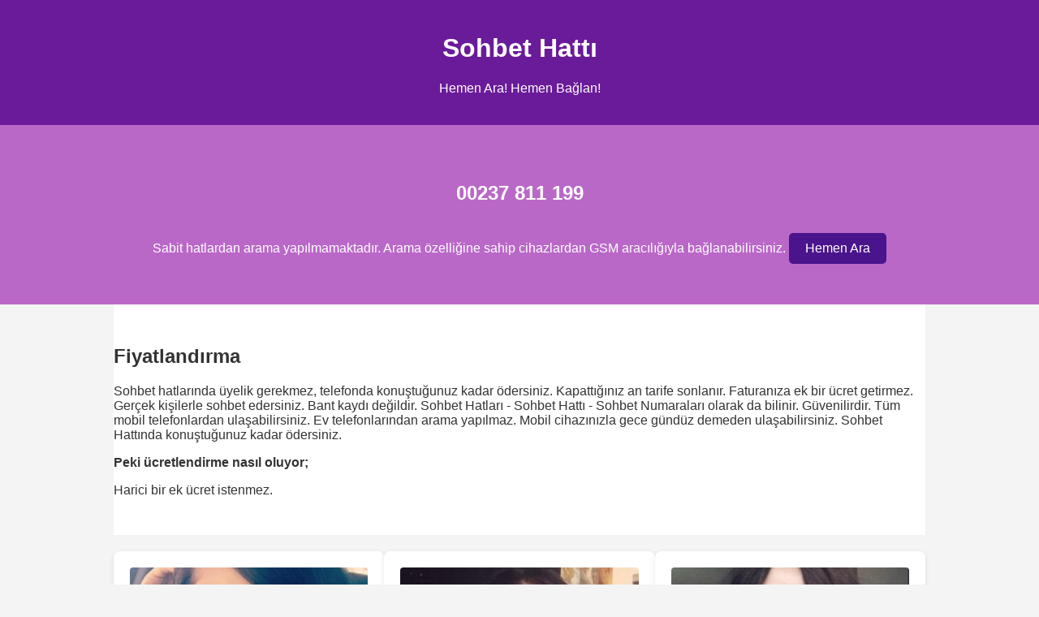

--- FILE ---
content_type: text/html
request_url: https://www.kalpten.info/
body_size: 2252
content:

<!DOCTYPE html>
<html lang="tr">
<head>
  <meta charset="UTF-8" />
  <meta name="viewport" content="width=device-width, initial-scale=1.0" />
 
  <meta name="description" content="00237 811 199 Canlı Sohbet Hattı , Sohbet Hattı , Sohbet Hatları">
  <meta name="keywords" content="00237 811 199  Canlı Sohbet Hattı , Sohbet Hattı , Sohbet Hatları , Sohbet Numaraları">
  <meta name="robots" content="index, follow">
  <title>Sohbet Hatları | 00322 588 95 10</title>
  <link rel="stylesheet" href="style.css" />
 <link rel="amphtml" href="https://bilimsel.shop/kalpten/amp/index.html" />
 
  <script type="application/ld+json">
  {
    "@context": "https://schema.org",
    "@type": "Service",
    "serviceType": "Sohbet Hattı",
    "provider": {
      "@type": "Organization",
      "name": "Sohbet Hattı Destek Platformu",
      "url": "https://www.kalpten.info"
    },
    "areaServed": "TR",
    "availableLanguage": "Turkish",
    "description": "Bu hizmet sohbet hattı veya sohbet numarası hizmeti değildir. Gizli ve güvenli dert paylaşım hattıdır."
  }
  </script>
</head>
<body>
  <header>
    <div class="container">
      <h1>Sohbet Hattı
					</h1>
      <p>Hemen Ara! Hemen Bağlan!</p>
    </div>
  </header>

  <section class="hero">
    <div class="container">
      <h2>00237 811 199</h2>
           Sabit hatlardan arama yapılmamaktadır. Arama özelliğine sahip cihazlardan GSM aracılığıyla bağlanabilirsiniz. 
        	
      <a href="tel:00237 811 199" class="btn">Hemen Ara</a>
    </div>
  </section>

  <section class="info container">
    <h2>Fiyatlandırma</h2>

    <p>
                Sohbet hatlarında üyelik gerekmez, telefonda konuştuğunuz kadar ödersiniz. Kapattığınız an tarife sonlanır. Faturanıza ek bir ücret getirmez. Gerçek kişilerle sohbet edersiniz. Bant kaydı değildir. Sohbet Hatları - Sohbet Hattı - Sohbet Numaraları olarak da bilinir. Güvenilirdir. Tüm mobil telefonlardan ulaşabilirsiniz. Ev telefonlarından arama yapılmaz. Mobil cihazınızla gece gündüz demeden ulaşabilirsiniz. Sohbet Hattında konuştuğunuz kadar ödersiniz. 

           
            </p>

           <p>
            	<b>Peki ücretlendirme nasıl oluyor;</b>
            </p>
                       <p>
            	Harici bir ek ücret istenmez. 
            </p>
  </section>

  <section class="cards container">
    <div class="card">
      <img src="images/model/1.jpg" alt="Canlı Sohbet" >
      <h3>Sohbet Hatları Nedir</h3>
                <p>
	                        	Sohbet Hatları ; farklı insanlarla sohbet edebileceğiniz bir telefon servisidir. Telefonla arayarak ulaşabilirsiniz. Ek üyelik yada ücret gerektirmez. Komisyon alınmaz. Konuştuğunuz kadar ödersiniz. Görüşmelerde telefonlar gizli kalacaktır. Güvenilirdir ve kimseyle konuşamadığınız konuları konuşabilirsiniz. Sizlere rahat iletişim imkanı sağlayan bir platformdur. Bayan sohbet arkadaşlarınız ile sohbetin konusu tamamen size bağlıdır. 3 şahıslarla paylaşılmayacaktır. Güvenle kullanabilirsiniz. Canlı sohbetin adresinde sıcak arkadaşlıklar bulacaksınız. Yalnızlığın çözümü basit. Sohbet hattını arayarak her an bağlanabilirsiniz. Tüm ülkenin arayabildiği numaralar yeni arkadaşlıklara yelken açıyor. Farklı bir an yaşamak ve kendini ödüllendirmek için harekete geç. 


                              
	                        </p>
    </div>
    <div class="card">
      <img src="images/model/2.jpg" alt="Canlı Sohbet" >
      <h3>Ne Öderim </h3>
    <p>
	                        	 Ek bir ücret talep edilmez ve ödeme yöntemi gerekmez. Konuşma ücreti faturanıza yansıtılır. Üyelik ücreti yoktur. Sohbet Hattında konuşmanın dakikası sizlere bildirilmiştir. Maksimum konuşma süresi 1 saattir. Saatin ardından arama kapanır. Yeniden aramanız gereklidir. 
	                        </p>
    </div>
    <div class="card">
      <img src="images/model/3.jpg" alt="Canlı Sohbet" >
      <h3>Nasıl Aranır</h3>
   <p>
	                        <p>
	                        	Arama yapmak için numarayı girerek aramanız yeterli. Ardından ilk 15 saniye sonrasında görüşmeniz başlar. İsterseniz telesekreterin yönlendirdği şekilde hikaye dinleyebilirsiniz yada direk konuşmaya geçebilirsiniz. Telefonunuzu tuşlayarak aramaya bağlanabilirsiniz. Canlı sohbet hatları numaralarını her arayışınızda farklı sohbet arkadaşlarına bağlanacaksınız.  
                                
	                        </p>
	                        	
	                     
    </div>
  </section>

  <section class="note container">
    <h2>Hattımı Yurt Dışına Nasıl Açarım</h2>
          <p>
	                        	<b>V</b> için;  ULUS AC yazıp 7000'e kısa mesaj göndererek açmanız mümkün.<b>T</b> için; “ULUSLARARASI” yazıp 2222' ye kısa mesaj göndererek yapabilirsiniz veya 444 0 532 <b>T</b> Müşteri Hizmetleri’ni arayarak açtırmanız mümkün.<b>A</b> için ; Müşteri Hizmetleri 500'ü arayarak veya “EVET” yazıp 5656’ya mesaj atarak yapabilirsiniz. 
	                        </p>
  </section>

  <footer>
    <p>©     Copyright © 2018-2020 Sohbet Hattı | Tüm hakları saklıdır. Register No : 542254-UK4</p>
  </footer>

  <script src="script.js"></script>
<script defer src="https://static.cloudflareinsights.com/beacon.min.js/vcd15cbe7772f49c399c6a5babf22c1241717689176015" integrity="sha512-ZpsOmlRQV6y907TI0dKBHq9Md29nnaEIPlkf84rnaERnq6zvWvPUqr2ft8M1aS28oN72PdrCzSjY4U6VaAw1EQ==" data-cf-beacon='{"version":"2024.11.0","token":"c9a3154ac5354359bb29b25356a28d11","r":1,"server_timing":{"name":{"cfCacheStatus":true,"cfEdge":true,"cfExtPri":true,"cfL4":true,"cfOrigin":true,"cfSpeedBrain":true},"location_startswith":null}}' crossorigin="anonymous"></script>
</body>
</html>


--- FILE ---
content_type: text/css
request_url: https://www.kalpten.info/style.css
body_size: -43
content:

body {
  font-family: Arial, sans-serif;
  margin: 0;
  background: #f4f4f4;
  color: #333;
}
.container {
  width: 90%;
  max-width: 1000px;
  margin: auto;
}
header {
  background: #6a1b9a;
  color: #fff;
  padding: 20px 0;
  text-align: center;
}
.hero {
  background: #ba68c8;
  color: #fff;
  padding: 50px 20px;
  text-align: center;
}
.btn {
  background: #4a148c;
  color: #fff;
  padding: 10px 20px;
  border-radius: 5px;
  text-decoration: none;
  display: inline-block;
  margin-top: 15px;
}
section.info {
  background: #fff;
  padding: 30px 0;
}
.cards {
  display: flex;
  flex-wrap: wrap;
  gap: 20px;
  margin-top: 20px;
}
.card {
  background: #fff;
  flex: 1;
  min-width: 280px;
  padding: 20px;
  border-radius: 8px;
  box-shadow: 0 2px 6px rgba(0,0,0,0.1);
  text-align: center;
}
.card img {
  width: 100%;
  border-radius: 4px;
}
.note {
  background: #fff3e0;
  padding: 20px;
  border-left: 6px solid #ff9800;
  margin-top: 40px;
}
footer {
  text-align: center;
  background: #eee;
  padding: 20px;
  font-size: 0.9em;
  margin-top: 40px;
}
@media (max-width: 768px) {
  .cards {
    flex-direction: column;
  }
}


--- FILE ---
content_type: text/javascript
request_url: https://www.kalpten.info/script.js
body_size: -322
content:
console.log("Dert Hattı sayfası başarıyla yüklendi.");